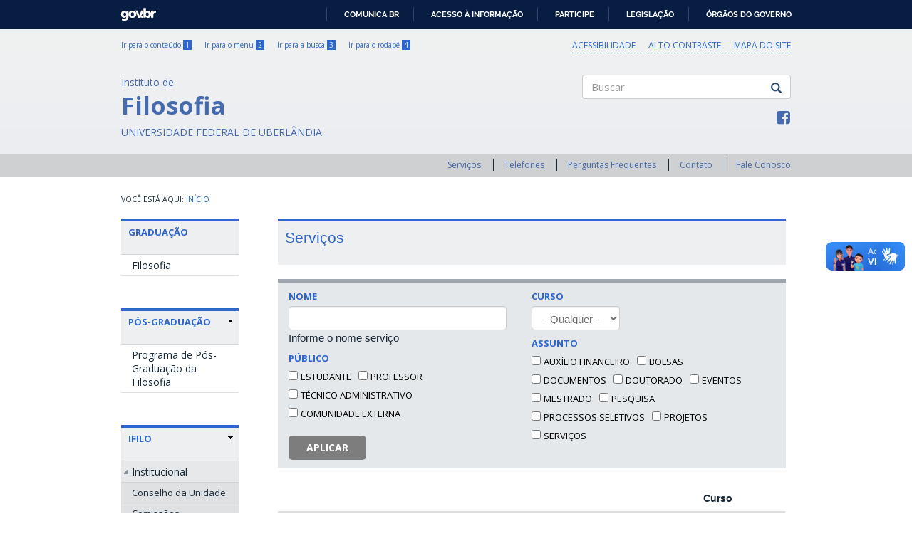

--- FILE ---
content_type: text/html; charset=utf-8
request_url: https://ifilo.ufu.br/servicos
body_size: 9537
content:
<!DOCTYPE html PUBLIC "-//W3C//DTD XHTML+RDFa 1.0//EN"
  "http://www.w3.org/MarkUp/DTD/xhtml-rdfa-1.dtd">
<html lang="pt-br" dir="ltr" prefix="content: http://purl.org/rss/1.0/modules/content/ dc: http://purl.org/dc/terms/ foaf: http://xmlns.com/foaf/0.1/ rdfs: http://www.w3.org/2000/01/rdf-schema# sioc: http://rdfs.org/sioc/ns# sioct: http://rdfs.org/sioc/types# skos: http://www.w3.org/2004/02/skos/core# xsd: http://www.w3.org/2001/XMLSchema#">
<head profile="http://www.w3.org/1999/xhtml/vocab">
  <meta charset="utf-8">
  <meta name="viewport" content="width=device-width, initial-scale=1.0">
  <meta http-equiv="Content-Type" content="text/html; charset=utf-8" />
<link rel="shortcut icon" href="https://ifilo.ufu.br/sites/all/themes/govbr_theme/favicon.ico" type="image/vnd.microsoft.icon" />
<meta name="generator" content="Drupal 7 (https://www.drupal.org)" />
<link rel="canonical" href="https://ifilo.ufu.br/servicos" />
<link rel="shortlink" href="https://ifilo.ufu.br/servicos" />
<meta property="og:site_name" content="IFILO" />
<meta property="og:type" content="article" />
<meta property="og:url" content="https://ifilo.ufu.br/servicos" />
<meta property="og:title" content="Serviços" />
<meta name="twitter:card" content="summary" />
<meta name="twitter:url" content="https://ifilo.ufu.br/servicos" />
<meta name="twitter:title" content="Serviços" />
<meta itemprop="name" content="Serviços" />
  <title>Serviços | IFILO</title>
  <style>
@import url("https://ifilo.ufu.br/modules/system/system.base.css?t8ympq");
</style>
<style>
@import url("https://ifilo.ufu.br/sites/all/modules/contrib/ckeditor_tabber/ckeditor_tabber.css?t8ympq");
@import url("https://ifilo.ufu.br/sites/all/modules/contrib/collapsiblock/collapsiblock.css?t8ympq");
@import url("https://ifilo.ufu.br/sites/all/modules/contrib/date/date_api/date.css?t8ympq");
@import url("https://ifilo.ufu.br/sites/all/modules/contrib/date/date_popup/themes/datepicker.1.7.css?t8ympq");
@import url("https://ifilo.ufu.br/sites/all/modules/contrib/date/date_repeat_field/date_repeat_field.css?t8ympq");
@import url("https://ifilo.ufu.br/modules/field/theme/field.css?t8ympq");
@import url("https://ifilo.ufu.br/modules/node/node.css?t8ympq");
@import url("https://ifilo.ufu.br/sites/all/modules/contrib/toc_filter/toc_filter.css?t8ympq");
@import url("https://ifilo.ufu.br/sites/all/modules/contrib/toc_node/css/toc_node.css?t8ympq");
@import url("https://ifilo.ufu.br/sites/all/modules/contrib/extlink/css/extlink.css?t8ympq");
@import url("https://ifilo.ufu.br/sites/all/modules/contrib/views/css/views.css?t8ympq");
@import url("https://ifilo.ufu.br/sites/all/modules/contrib/ckeditor/css/ckeditor.css?t8ympq");
@import url("https://ifilo.ufu.br/sites/all/modules/contrib/entity_embed/css/entity_embed.css?t8ympq");
</style>
<style>
@import url("https://ifilo.ufu.br/sites/all/modules/contrib/colorbox/styles/default/colorbox_style.css?t8ympq");
@import url("https://ifilo.ufu.br/sites/all/modules/contrib/ctools/css/ctools.css?t8ympq");
@import url("https://ifilo.ufu.br/sites/all/modules/contrib/vefl/css/vefl-layouts.css?t8ympq");
@import url("https://ifilo.ufu.br/sites/all/modules/contrib/responsive_menus/styles/responsive_menus_simple/css/responsive_menus_simple.css?t8ympq");
@import url("https://ifilo.ufu.br/sites/all/themes/govbr_theme/css/color_scheme/white/styles.css?t8ympq");
@import url("https://ifilo.ufu.br/sites/all/libraries/fontawesome/css/font-awesome.css?t8ympq");
</style>
<link type="text/css" rel="stylesheet" href="//bulma.dr.ufu.br/fontufu/fontufu.css" media="all" />
<style>
@import url("https://ifilo.ufu.br/sites/all/themes/govbr_theme/css/style.css?t8ympq");
@import url("https://ifilo.ufu.br/sites/all/themes/govbr_theme/css/cti_custom.css?t8ympq");
@import url("https://ifilo.ufu.br/sites/all/themes/govbr_theme/css/cti_custom_ckeditor.css?t8ympq");
@import url("https://ifilo.ufu.br/sites/all/themes/govbr_theme/css/cti_verificar.css?t8ympq");
@import url("https://ifilo.ufu.br/sites/ifilo.ufu.br/files//less/cti_custom_menu_idg.bEd_iH6fZiem2hzhemaJjhsa1ngHQfPSBT59wW6JJjQ.css?t8ympq");
@import url("https://ifilo.ufu.br/sites/ifilo.ufu.br/files//less/cti_custom_botoes.8m-7QkLYD6VyJXKs26EJz_LRP8fgk9UCK4LFVzM5zuw.css?t8ympq");
</style>
  <!-- HTML5 element support for IE6-8 -->
  <!--[if lt IE 9]>
    <script src="//html5shiv.googlecode.com/svn/trunk/html5.js"></script>
  <![endif]-->
  <script src="https://ifilo.ufu.br/sites/ifilo.ufu.br/files//js/js_s5koNMBdK4BqfHyHNPWCXIL2zD0jFcPyejDZsryApj0.js"></script>
<script src="https://ifilo.ufu.br/sites/ifilo.ufu.br/files//js/js_FPiM-gZfNmJV4Wfb1x71V1b9iuwlPhwaGTOPgGUg5wo.js"></script>
<script src="https://ifilo.ufu.br/sites/ifilo.ufu.br/files//js/js_oDTYZ2BDPsp3CfdgOcheo7xyMB_W9iy_dXi2KQcI488.js"></script>
<script src="https://ifilo.ufu.br/sites/ifilo.ufu.br/files//js/js_-uQ7h9PsjLREEY-9f9hp7hZ9os91FuKpH9XMPX7qgj8.js"></script>
<script src="https://www.googletagmanager.com/gtag/js?id=UA-143629468-1"></script>
<script>window.dataLayer = window.dataLayer || [];function gtag(){dataLayer.push(arguments)};gtag("js", new Date());gtag("set", "developer_id.dMDhkMT", true);gtag("config", "UA-143629468-1", {"groups":"default","anonymize_ip":true});gtag("config", "G-0R2B4KSZLW", {"groups":"default","anonymize_ip":true});</script>
<script src="https://ifilo.ufu.br/sites/ifilo.ufu.br/files//js/js_-ypx-3WrIkxuZ4mnLMw9_bMbpIrTtwzFXSVQxq-plaw.js"></script>
<script src="https://ifilo.ufu.br/sites/ifilo.ufu.br/files//js/js_h-5-dV-md39oe0xtO0DDI7FI1-laf5p60LrfYpZoO-8.js"></script>
<script src="https://ifilo.ufu.br/sites/ifilo.ufu.br/files//js/js_5pJW4yfWseMttdpkEa-UN1BvAYqefcqhBP2vGBZv4Fs.js"></script>
<script src="https://ifilo.ufu.br/sites/ifilo.ufu.br/files//js_injector/js_injector_15.js?t8ympq"></script>
<script>jQuery.extend(Drupal.settings, {"basePath":"\/","pathPrefix":"","setHasJsCookie":0,"ajaxPageState":{"theme":"govbr_theme","theme_token":"XCNLuiQDCWSufTd0OySfzsA9rGg8j1RUaMk9GieJd2M","jquery_version":"1.10","js":{"\/\/barras.ufu.br\/barra_2.0.js":1,"sites\/all\/themes\/bootstrap\/js\/bootstrap.js":1,"sites\/ifilo.ufu.br\/files\/\/js_injector\/js_injector_9.js":1,"sites\/ifilo.ufu.br\/files\/\/js_injector\/js_injector_10.js":1,"sites\/all\/modules\/contrib\/jquery_update\/replace\/jquery\/1.10\/jquery.min.js":1,"misc\/jquery-extend-3.4.0.js":1,"misc\/jquery-html-prefilter-3.5.0-backport.js":1,"misc\/jquery.once.js":1,"misc\/drupal.js":1,"sites\/all\/modules\/contrib\/jquery_update\/replace\/ui\/external\/jquery.cookie.js":1,"sites\/all\/modules\/contrib\/jquery_update\/replace\/misc\/jquery.form.min.js":1,"sites\/all\/modules\/contrib\/dialog\/misc\/ajax.js":1,"sites\/all\/modules\/contrib\/dialog\/misc\/ajax.dialog.js":1,"sites\/all\/modules\/contrib\/jquery_update\/js\/jquery_update.js":1,"sites\/all\/modules\/contrib\/bef_bootstrap_fix\/includes\/bef_bootstrap_fix.js":1,"sites\/all\/modules\/contrib\/ckeditor_tabber\/semantic-tabs.js":1,"sites\/all\/modules\/contrib\/collapsiblock\/collapsiblock.js":1,"sites\/all\/modules\/contrib\/ctools\/js\/jump-menu.js":1,"sites\/all\/modules\/contrib\/toc_filter\/toc_filter.js":1,"public:\/\/languages\/pt-br_CaDVuwf1lrg8OOMx7s-x0hqvy44uOYxI9EMRK6biqtw.js":1,"sites\/all\/libraries\/colorbox\/jquery.colorbox-min.js":1,"sites\/all\/modules\/contrib\/colorbox\/js\/colorbox.js":1,"sites\/all\/modules\/contrib\/colorbox\/styles\/default\/colorbox_style.js":1,"sites\/all\/modules\/contrib\/better_exposed_filters\/better_exposed_filters.js":1,"sites\/all\/modules\/contrib\/views\/js\/base.js":1,"sites\/all\/themes\/bootstrap\/js\/misc\/_progress.js":1,"sites\/all\/modules\/contrib\/views\/js\/ajax_view.js":1,"sites\/all\/modules\/contrib\/responsive_menus\/styles\/responsive_menus_simple\/js\/responsive_menus_simple.js":1,"sites\/all\/modules\/contrib\/google_analytics\/googleanalytics.js":1,"https:\/\/www.googletagmanager.com\/gtag\/js?id=UA-143629468-1":1,"0":1,"sites\/all\/modules\/custom\/ufu_portalua\/ufu_portalua_script.js":1,"sites\/all\/modules\/contrib\/extlink\/js\/extlink.js":1,"sites\/all\/themes\/govbr_theme\/js\/highcontrast.js":1,"sites\/all\/themes\/govbr_theme\/js\/mobile.js":1,"sites\/all\/themes\/govbr_theme\/bootstrap\/js\/affix.js":1,"sites\/all\/themes\/govbr_theme\/bootstrap\/js\/alert.js":1,"sites\/all\/themes\/govbr_theme\/bootstrap\/js\/button.js":1,"sites\/all\/themes\/govbr_theme\/bootstrap\/js\/carousel.js":1,"sites\/all\/themes\/govbr_theme\/bootstrap\/js\/collapse.js":1,"sites\/all\/themes\/govbr_theme\/bootstrap\/js\/dropdown.js":1,"sites\/all\/themes\/govbr_theme\/bootstrap\/js\/modal.js":1,"sites\/all\/themes\/govbr_theme\/bootstrap\/js\/tooltip.js":1,"sites\/all\/themes\/govbr_theme\/bootstrap\/js\/popover.js":1,"sites\/all\/themes\/govbr_theme\/bootstrap\/js\/scrollspy.js":1,"sites\/all\/themes\/govbr_theme\/bootstrap\/js\/tab.js":1,"sites\/all\/themes\/govbr_theme\/bootstrap\/js\/transition.js":1,"sites\/all\/themes\/bootstrap\/js\/modules\/views\/js\/ajax_view.js":1,"sites\/ifilo.ufu.br\/files\/\/js_injector\/js_injector_15.js":1},"css":{"modules\/system\/system.base.css":1,"sites\/all\/modules\/contrib\/ckeditor_tabber\/ckeditor_tabber.css":1,"sites\/all\/modules\/contrib\/collapsiblock\/collapsiblock.css":1,"sites\/all\/modules\/contrib\/date\/date_api\/date.css":1,"sites\/all\/modules\/contrib\/date\/date_popup\/themes\/datepicker.1.7.css":1,"sites\/all\/modules\/contrib\/date\/date_repeat_field\/date_repeat_field.css":1,"modules\/field\/theme\/field.css":1,"modules\/node\/node.css":1,"sites\/all\/modules\/contrib\/toc_filter\/toc_filter.css":1,"sites\/all\/modules\/contrib\/toc_node\/css\/toc_node.css":1,"sites\/all\/modules\/contrib\/extlink\/css\/extlink.css":1,"sites\/all\/modules\/contrib\/views\/css\/views.css":1,"sites\/all\/modules\/contrib\/ckeditor\/css\/ckeditor.css":1,"sites\/all\/modules\/contrib\/entity_embed\/css\/entity_embed.css":1,"sites\/all\/modules\/contrib\/colorbox\/styles\/default\/colorbox_style.css":1,"sites\/all\/modules\/contrib\/ctools\/css\/ctools.css":1,"sites\/all\/modules\/contrib\/vefl\/css\/vefl-layouts.css":1,"sites\/all\/modules\/contrib\/responsive_menus\/styles\/responsive_menus_simple\/css\/responsive_menus_simple.css":1,"sites\/all\/themes\/govbr_theme\/css\/color_scheme\/white\/styles.css":1,"sites\/all\/libraries\/fontawesome\/css\/font-awesome.css":1,"\/\/bulma.dr.ufu.br\/fontufu\/fontufu.css":1,"sites\/all\/themes\/govbr_theme\/css\/style.css":1,"sites\/all\/themes\/govbr_theme\/css\/cti_custom.css":1,"sites\/all\/themes\/govbr_theme\/css\/cti_custom_ckeditor.css":1,"sites\/all\/themes\/govbr_theme\/css\/cti_verificar.css":1,"sites\/all\/themes\/govbr_theme\/css\/cti_custom_menu_idg.css.less":1,"sites\/all\/themes\/govbr_theme\/css\/cti_custom_botoes.less":1}},"collapsiblock":{"blocks":{"block-menu-block-1":"2","block-menu-block-add":"1","block-menu-block-6":"1","block-block-1":"1","block-menu-block-10":"1","block-menu-block-8":"1","block-menu-block-3":"1","block-accordion-menu-1":"1","block-accordion-menu-2":"1","block-menu-block-11":"1","block-menu-block-5":"2","block-menu-block-9":"1","block-menu-block-7":"1","block-menu-block-12":"1","block-multiblock-1":"1","block-views-acontece-block":"1","block-block-2":"1","block-multiblock-5":"1","block-views-destaque-block":"1","block-block-5":"1","block-views-eventos-get-xml--block-1":"1","block-block-6":"1","block-views-acontece-block-1":"1","block-menu-block-4":"2","block-views-unidade-organizacional-block-1":"1","block-multiblock-6":"1","block-block-7":"1","block-views-destaque-block-1":"1","block-views-pessoas-block-1":"1","block-workbench-block":"1","block-easy-breadcrumb-easy-breadcrumb":"1","block-table-of-contents-toc-ea76czy0-vxssniqnudjbwhq5u-k":"1","block-block-8":"1","block-block-9":"1","block-languageinterface-0":"1","block-locale-language":"1","block-block-10":"1","block-block-11":"1","block-block-13":"1","block-menu-block-14":"1","block-fullcalendar-legend-fullcalendar-legend":"1","block-block-14":"1","block-block-15":"1","block-views-editais-block-1":"1","block-block-16":"1","block-views-acontece-block-2":"1","block-views-eventos-get-xml-block-1":"1","block-block-17":"1"},"default_state":1,"slide_type":1,"slide_speed":200,"block_title":"h2.block-title","block":"nav[role=navigation] section.block","block_content":"div.content"},"colorbox":{"opacity":"0.85","current":"{current} de {total}","previous":"\u00ab Anterior","next":"Pr\u00f3ximo \u00bb","close":"Fechar","maxWidth":"98%","maxHeight":"98%","fixed":true,"mobiledetect":true,"mobiledevicewidth":"480px","file_public_path":"\/sites\/ifilo.ufu.br\/files\/","specificPagesDefaultValue":"admin*\nimagebrowser*\nimg_assist*\nimce*\nnode\/add\/*\nnode\/*\/edit\nprint\/*\nprintpdf\/*\nsystem\/ajax\nsystem\/ajax\/*"},"toc_filter_smooth_scroll_duration":"","better_exposed_filters":{"datepicker":false,"slider":false,"settings":[],"autosubmit":false,"views":{"servicos":{"displays":{"page_1":{"filters":{"title":{"required":false},"tid":{"required":false},"field_publico_alvo_tid_1":{"required":false},"field_assunto_tid":{"required":false}}}}}}},"urlIsAjaxTrusted":{"\/servicos":true,"\/views\/ajax":true,"\/search\/content":true},"views":{"ajax_path":"\/views\/ajax","ajaxViews":{"views_dom_id:93d7caab4d7a18e6653287bc07f25385":{"view_name":"servicos","view_display_id":"page_1","view_args":"","view_path":"servicos","view_base_path":"servicos","view_dom_id":"93d7caab4d7a18e6653287bc07f25385","pager_element":0}}},"responsive_menus":[{"toggler_text":"\u2630 Menu","selectors":["#main-menu"],"media_size":"768","media_unit":"px","absolute":"1","remove_attributes":"1","responsive_menus_style":"responsive_menus_simple"}],"ckeditor_tabber":{"elements":"dl.ckeditor-tabber"},"googleanalytics":{"account":["UA-143629468-1","G-0R2B4KSZLW"],"trackOutbound":1,"trackMailto":1,"trackDownload":1,"trackDownloadExtensions":"7z|aac|arc|arj|asf|asx|avi|bin|csv|doc(x|m)?|dot(x|m)?|exe|flv|gif|gz|gzip|hqx|jar|jpe?g|js|mp(2|3|4|e?g)|mov(ie)?|msi|msp|pdf|phps|png|ppt(x|m)?|pot(x|m)?|pps(x|m)?|ppam|sld(x|m)?|thmx|qtm?|ra(m|r)?|sea|sit|tar|tgz|torrent|txt|wav|wma|wmv|wpd|xls(x|m|b)?|xlt(x|m)|xlam|xml|z|zip","trackColorbox":1},"currentPath":"servicos","currentPathIsAdmin":false,"extlink":{"extTarget":"_blank","extClass":0,"extLabel":"(link is external)","extImgClass":0,"extIconPlacement":"append","extSubdomains":0,"extExclude":"","extInclude":"^.+\\.(([pP][dD][fF]))$","extCssExclude":"","extCssExplicit":"","extAlert":0,"extAlertText":"This link will take you to an external web site.","mailtoClass":0,"mailtoLabel":"(link sends e-mail)","extUseFontAwesome":false},"bootstrap":{"anchorsFix":"0","anchorsSmoothScrolling":"0","formHasError":1,"popoverEnabled":0,"popoverOptions":{"animation":1,"html":0,"placement":"right","selector":"","trigger":"click","triggerAutoclose":1,"title":"","content":"","delay":0,"container":"body"},"tooltipEnabled":1,"tooltipOptions":{"animation":1,"html":0,"placement":"auto left","selector":"","trigger":"hover focus","delay":0,"container":"body"}}});</script>
  <link rel="stylesheet" href="https://cdn.rawgit.com/jpswalsh/academicons/master/css/academicons.min.css">
</head>
<body class="html not-front not-logged-in one-sidebar sidebar-first page-servicos i18n-pt-br" >
  <!-- Barra Brasil -->
  <div id="barra-brasil" style="background:#7F7F7F; height: 20px; padding:0 0 0 10px;display:block;" class="no-contrast">
    <ul id="menu-barra-temp" style="list-style:none;">
      <li style="display:inline; float:left;padding-right:10px; margin-right:10px; border-right:1px solid #EDEDED"><a href="http://brasil.gov.br" style="font-family:sans,sans-serif; text-decoration:none; color:white;">Portal do Governo Brasileiro</a></li>
      <li><a style="font-family:sans,sans-serif; text-decoration:none; color:white;" href="http://epwg.governoeletronico.gov.br/barra/atualize.html">Atualize sua Barra de Governo</a></li>
    </ul>
  </div>

    <header id="header" role="header">
  <div class="container">
    <div class="header-top">
      <div class="row">
        <div class="col-sm-6">
		  <ul class="shortcuts"><li id="link-content"><a href="/servicos#main-content" accesskey="1" class="active">Ir para o conteúdo <span>1</span></a></li>
<li id="link-menu"><a href="/servicos#sidebar-first-menu" accesskey="2" class="active">Ir para o menu <span>2</span></a></li>
<li id="link-search"><a href="/servicos#edit-keys" accesskey="3" class="active">Ir para a busca <span>3</span></a></li>
<li id="link-footer"><a href="/servicos#footer" accesskey="4" class="active">Ir para o rodapé <span>4</span></a></li>
</ul>        </div>
        <div class="col-sm-6">
						<ul class="accessibility">
								<li>
				  <a href="/acessibilidade">Acessibilidade</a>				</li>
								<li>
				  <a href="javascript:void(0)" id="contrast">Alto contraste</a>
				</li>
								<li>
				  <a href="/mapadosite">Mapa do site</a>				</li>
							</ul>
        </div>
      </div>
    </div>
    <div class="header-main">
      <div class="row">
        <div class="col-sm-8 info">
          <div class="site-info">
                        <a href="/">
              <span class="designation">Instituto de</span>
              <h1 class="site-name">Filosofia</h1>
              <span class="subordination">Universidade Federal de Uberlândia</span>
            </a>
          </div>
        </div>
        <div class="col-sm-4">
                    <div class="search">
            <form class="search-form clearfix" action="/search/content" method="post" id="search-form" accept-charset="UTF-8"><div><div class="form-wrapper form-group" id="edit-basic"><div class="input-group"><input placeholder="Buscar" class="form-control form-text" type="text" id="edit-keys" name="keys" value="" size="40" maxlength="255" /><span class="input-group-btn"><button type="submit" class="btn btn-default"><span class="icon glyphicon glyphicon-search" aria-hidden="true"></span></button></span></div><button class="element-invisible btn btn-primary form-submit" type="submit" id="edit-submit" name="op" value="Buscar">Buscar</button>
</div><input type="hidden" name="form_build_id" value="form-gcj3pInYLYuF_44eSofOm09gYfZSXJ4rDQ8XfTozTjE" />
<input type="hidden" name="form_id" value="search_form" />
</div></form>          </div>
          
                    <div class="social">
            <ul class="menu list-inline"><li class="leaf"><a href="https://www.facebook.com/filosofiaufu/ " target="_blank"><i class="fa fa-facebook-square fa-fw"></i></a></li>
</ul>          </div>
                  </div>
      </div>
    </div>
  </div>
</header>
<div id="navbar">
  <div class="container">
    <!-- .btn-navbar is used as the toggle for collapsed navbar content -->

          <div>
        <nav role="navigation">
          <ul class="menu secondary"><li class="first leaf active-trail active"><a href="/servicos" class="active-trail active">Serviços</a></li>
<li class="leaf"><a href="/telefones">Telefones</a></li>
<li class="leaf"><a href="/perguntas-frequentes">Perguntas Frequentes</a></li>
<li class="leaf"><a href="/contato">Contato</a></li>
<li class="last leaf"><a href="/contact">Fale Conosco</a></li>
</ul>        </nav>
      </div>
      </div>
</div>


<div id="main" class="main-container container">

  <header role="banner" id="page-header">
          <div class="region region-header">
    <section id="block-easy-breadcrumb-easy-breadcrumb" class="block block-easy-breadcrumb block-no-title clearfix">

        <div class="content">
      <div itemscope class="easy-breadcrumb" itemtype="http://data-vocabulary.org/Breadcrumb">
          <span itemprop="title"><a href="/" class="easy-breadcrumb_segment easy-breadcrumb_segment-front">Início</a></span>            </div>
  </div>
</section> <!-- /.block -->
  </div>
  </header> <!-- /#page-header -->

  <div class="row">

          <aside class="col-sm-3" role="complementary" id="sidebar-first-menu">
    <button type="button" class="navbar-toggle" data-toggle="collapse" data-target=".navbar-collapse">
    <h4>Menu</h3>
    <div>
      <span class="sr-only">Toggle navigation</span>
      <span class="icon-bar"></span>
      <span class="icon-bar"></span>
      <span class="icon-bar"></span>
    </div>
    </button>
      <div class="navbar-collapse collapse">
        <nav role="navigation">
            <div class="region region-sidebar-first">
    <section id="block-block-1" class="block block-block logotipo hidden block-no-title clearfix">

        <div class="content">
     <div><img alt="Logotipo do IFILO" class="media-element file-default img-responsive" data-delta="1" data-fid="356" data-media-element="1" height="165" src="/sites/ifilo.ufu.br/files//imce/logo-ifilo.jpg" title="Logotipo da Unidade" typeof="Image" width="165" /></div>  </div>
</section> <!-- /.block -->
<section id="block-menu-block-3" class="block block-menu-block clearfix">

        <h2 class="block-title">Graduação</h2>
      <div class="content">
    <div class="menu-block-wrapper menu-block-3 menu-name-main-menu parent-mlid-15629 menu-level-1">
  <ul class="menu nav"><li class="first last leaf has-children menu-mlid-33277"><a href="/graduacao/filosofia">Filosofia</a></li>
</ul></div>
  </div>
</section> <!-- /.block -->
<section id="block-menu-block-4" class="block block-menu-block clearfix">

        <h2 class="block-title">Pós-graduação</h2>
      <div class="content">
    <div class="menu-block-wrapper menu-block-4 menu-name-main-menu parent-mlid-2933 menu-level-1">
  <ul class="menu nav"><li class="first last leaf menu-mlid-2935"><a href="http://www.posfil.ifilo.ufu.br/" target="_blank">Programa de Pós-Graduação da Filosofia</a></li>
</ul></div>
  </div>
</section> <!-- /.block -->
<section id="block-menu-block-1" class="block block-menu-block clearfix">

        <h2 class="block-title">IFILO</h2>
      <div class="content">
    <div class="menu-block-wrapper menu-block-1 menu-name-main-menu parent-mlid-241 menu-level-1">
  <ul class="menu nav"><li class="first expanded menu-mlid-2888 dropdown"><a href="/unidades/unidade-academica/instituto-de-filosofia">Institucional</a><ul class="dropdown-menu"><li class="first leaf menu-mlid-63754"><a href="/unidades/conselho/conselho-do-instituto-de-filosofia">Conselho da Unidade</a></li>
<li class="last leaf menu-mlid-21612"><a href="/ifilo/institucional/comissoes">Comissões</a></li>
</ul></li>
<li class="expanded menu-mlid-33975 dropdown"><a class="nolink" tabindex="0">Equipe</a><ul class="dropdown-menu"><li class="first expanded menu-mlid-33976 dropdown"><a href="/ifilo/equipe/corpo-docente">Corpo Docente</a><ul class="dropdown-menu"><li class="first last leaf menu-mlid-67851"><a href="/ifilo/equipe/corpo-docente/plano-de-trabalho-docente">Plano de Trabalho Docente</a></li>
</ul></li>
<li class="last leaf menu-mlid-33977"><a href="/ifilo/equipe/tecnicos">Técnicos</a></li>
</ul></li>
<li class="leaf menu-mlid-21614"><a href="/legislacoes">Legislação</a></li>
<li class="last leaf active-trail active menu-mlid-21618 active"><a href="/servicos" class="active-trail active">Serviços </a></li>
</ul></div>
  </div>
</section> <!-- /.block -->
<section id="block-menu-block-5" class="block block-menu-block clearfix">

        <h2 class="block-title">Mais IFILO</h2>
      <div class="content">
    <div class="menu-block-wrapper menu-block-5 menu-name-main-menu parent-mlid-2937 menu-level-1">
  <ul class="menu nav"><li class="first leaf menu-mlid-21620"><a href="/mais-ifilo/cultura">Cultura</a></li>
<li class="collapsed menu-mlid-72135"><a href="/mais-ifilo/extensao">Extensão</a></li>
<li class="leaf menu-mlid-21617"><a href="/mais-ifilo/centros">Centros</a></li>
<li class="leaf menu-mlid-33295"><a href="/mais-ifilo/grupos">Grupos</a></li>
<li class="leaf menu-mlid-33296"><a href="/mais-ifilo/laboratorios">Laboratórios</a></li>
<li class="last leaf menu-mlid-68936"><a href="/mais-ifilo/nucleos">Núcleos</a></li>
</ul></div>
  </div>
</section> <!-- /.block -->
<section id="block-menu-block-15" class="block block-menu-block clearfix">

        <h2 class="block-title">Publicações</h2>
      <div class="content">
    <div class="menu-block-wrapper menu-block-15 menu-name-main-menu parent-mlid-69025 menu-level-1">
  <ul class="menu nav"><li class="first leaf menu-mlid-69026"><a href="http://repositorio.ufu.br/handle/123456789/5165" target="_blank">Repositório Institucional</a></li>
<li class="leaf menu-mlid-71321"><a href="http://www.seer.ufu.br/index.php/EducacaoFilosofia">Educação e Filosofia</a></li>
<li class="last leaf menu-mlid-71322"><a href="http://www.seer.ufu.br/index.php/primordium">Primordium - Revista de Filosofia e Estudos</a></li>
</ul></div>
  </div>
</section> <!-- /.block -->
<section id="block-menu-block-6" class="block block-menu-block central-conteudo clearfix">

        <h2 class="block-title"><a href="/central-de-conteudos">Central de conteúdos</a></h2>
      <div class="content">
    <div class="menu-block-wrapper menu-block-6 menu-name-main-menu parent-mlid-2944 menu-level-1">
  <ul class="menu nav"><li class="first leaf menu-mlid-54487"><a href="/central-de-conteudos/clipping" class="font-govbr font-govbr-square fa fa-newspaper-o">Clipping</a></li>
<li class="leaf menu-mlid-20763"><a href="/central-de-conteudos/documentos" class="font-govbr font-govbr-square fa fa-file-text-o">Documentos</a></li>
<li class="leaf menu-mlid-2945"><a href="/central-de-conteudos/imagens" class="font-govbr font-govbr-square fa fa-file-image-o">Imagens</a></li>
<li class="leaf menu-mlid-36802"><a href="/central-de-conteudos/links" class="font-govbr font-govbr-square fa fa-external-link">Links</a></li>
<li class="leaf menu-mlid-2948"><a href="/central-de-conteudos/sistemas" class="font-govbr font-govbr-square fa fa-laptop">Sistemas</a></li>
<li class="last leaf menu-mlid-2947"><a href="/central-de-conteudos/videos" class="font-govbr font-govbr-square fa fa-laptop">Vídeos</a></li>
</ul></div>
  </div>
</section> <!-- /.block -->
  </div>
        </nav>
      </div>
      </aside>  <!-- /#sidebar-first -->
    
    <section class="col-sm-9">
      <a id="main-content"></a>
                    <h1 class="page-header">Serviços</h1>
                                                          <div class="region region-content">
    <section id="block-system-main" class="block block-system block-no-title clearfix">

        <div class="content">
    <div class="view view-servicos view-id-servicos view-display-id-page_1 view-dom-id-93d7caab4d7a18e6653287bc07f25385">
            <div class="view-header">
      <style>
<!--/*--><![CDATA[/* ><!--*/
h1.page-header { display:none; }
/*--><!]]>*/
</style><div class="identidade-conteudo" style="padding-bottom:25px;">
<p>Serviços</p>
</div>
<style>
.bef-checkboxes label{
   color: #000;
   font-weight: normal;
}
.views-exposed-form .form-item, .views-exposed-form .form-submit {
    float: left;
    padding: 0 10px 0 0;
}
</style>    </div>
  
      <div class="view-filters">
      <form action="/servicos" method="get" id="views-exposed-form-servicos-page-1" accept-charset="UTF-8"><div>  <div class="views-exposed-form vefl-layout vefl-twocol">
    <div class="views-exposed-widgets clearfix">
              <div class="vefl-region vefl-region-left">
                      
<div id="edit-title-wrapper" class="views-exposed-widget views-widget-edit-title">
      <label for="edit-title">
      Nome    </label>
    
  <div class="views-widget">    <div class="form-item form-item-title form-type-textfield form-group"><input class="form-control form-text" type="text" id="edit-title" name="title" value="" size="30" maxlength="128" /></div>  </div>
      <div class="description">
      Informe o nome serviço    </div>
  </div>
                      
<div id="edit-field-publico-alvo-tid-1-wrapper" class="views-exposed-widget views-widget-edit-field-publico-alvo-tid-1">
      <label for="edit-field-publico-alvo-tid-1">
      Público    </label>
    
  <div class="views-widget">    <div class="form-item form-item-field-publico-alvo-tid-1 form-type-select form-group"><div class="form-control form-checkboxes bef-select-as-checkboxes"><div class="bef-checkboxes"><div class="form-item form-item-edit-field-publico-alvo-tid-1-113 form-type-bef-checkbox form-group"><input type="checkbox" name="field_publico_alvo_tid_1[]" id="edit-field-publico-alvo-tid-1-113" value="113"  class="form-control" /> <label class='option' for='edit-field-publico-alvo-tid-1-113'>Estudante</label></div><div class="form-item form-item-edit-field-publico-alvo-tid-1-114 form-type-bef-checkbox form-group"><input type="checkbox" name="field_publico_alvo_tid_1[]" id="edit-field-publico-alvo-tid-1-114" value="114"  class="form-control" /> <label class='option' for='edit-field-publico-alvo-tid-1-114'>Professor</label></div><div class="form-item form-item-edit-field-publico-alvo-tid-1-115 form-type-bef-checkbox form-group"><input type="checkbox" name="field_publico_alvo_tid_1[]" id="edit-field-publico-alvo-tid-1-115" value="115"  class="form-control" /> <label class='option' for='edit-field-publico-alvo-tid-1-115'>Técnico administrativo</label></div><div class="form-item form-item-edit-field-publico-alvo-tid-1-112 form-type-bef-checkbox form-group"><input type="checkbox" name="field_publico_alvo_tid_1[]" id="edit-field-publico-alvo-tid-1-112" value="112"  class="form-control" /> <label class='option' for='edit-field-publico-alvo-tid-1-112'>Comunidade externa</label></div></div></div></div>  </div>
  </div>
                      
<div id="button-wrapper" class="views-exposed-widget views-widget-button views-submit-button">
    
      <button type="submit" id="edit-submit-servicos" name="" value="Aplicar" class="btn btn-info form-submit">Aplicar</button>
  
  </div>
                  </div>
              <div class="vefl-region vefl-region-right">
                      
<div id="edit-tid-wrapper" class="views-exposed-widget views-widget-edit-tid">
      <label for="edit-tid">
      Curso    </label>
    
  <div class="views-widget">    <div class="form-item form-item-tid form-type-select form-group"><select class="form-control form-select" id="edit-tid" name="tid"><option value="All" selected="selected">- Qualquer -</option><option value="19">Graduação</option><option value="8">-Filosofia</option></select></div>  </div>
  </div>
                      
<div id="edit-field-assunto-tid-wrapper" class="views-exposed-widget views-widget-edit-field-assunto-tid">
      <label for="edit-field-assunto-tid">
      Assunto    </label>
    
  <div class="views-widget">    <div class="form-item form-item-field-assunto-tid form-type-select form-group"><div class="form-control form-checkboxes bef-select-as-checkboxes"><div class="bef-checkboxes"><div class="form-item form-item-edit-field-assunto-tid-125 form-type-bef-checkbox form-group"><input type="checkbox" name="field_assunto_tid[]" id="edit-field-assunto-tid-125" value="125"  class="form-control" /> <label class='option' for='edit-field-assunto-tid-125'>Auxílio financeiro</label></div><div class="form-item form-item-edit-field-assunto-tid-121 form-type-bef-checkbox form-group"><input type="checkbox" name="field_assunto_tid[]" id="edit-field-assunto-tid-121" value="121"  class="form-control" /> <label class='option' for='edit-field-assunto-tid-121'>Bolsas</label></div><div class="form-item form-item-edit-field-assunto-tid-122 form-type-bef-checkbox form-group"><input type="checkbox" name="field_assunto_tid[]" id="edit-field-assunto-tid-122" value="122"  class="form-control" /> <label class='option' for='edit-field-assunto-tid-122'>Documentos</label></div><div class="form-item form-item-edit-field-assunto-tid-124 form-type-bef-checkbox form-group"><input type="checkbox" name="field_assunto_tid[]" id="edit-field-assunto-tid-124" value="124"  class="form-control" /> <label class='option' for='edit-field-assunto-tid-124'>Doutorado</label></div><div class="form-item form-item-edit-field-assunto-tid-123 form-type-bef-checkbox form-group"><input type="checkbox" name="field_assunto_tid[]" id="edit-field-assunto-tid-123" value="123"  class="form-control" /> <label class='option' for='edit-field-assunto-tid-123'>Eventos</label></div><div class="form-item form-item-edit-field-assunto-tid-120 form-type-bef-checkbox form-group"><input type="checkbox" name="field_assunto_tid[]" id="edit-field-assunto-tid-120" value="120"  class="form-control" /> <label class='option' for='edit-field-assunto-tid-120'>Mestrado</label></div><div class="form-item form-item-edit-field-assunto-tid-119 form-type-bef-checkbox form-group"><input type="checkbox" name="field_assunto_tid[]" id="edit-field-assunto-tid-119" value="119"  class="form-control" /> <label class='option' for='edit-field-assunto-tid-119'>Pesquisa</label></div><div class="form-item form-item-edit-field-assunto-tid-117 form-type-bef-checkbox form-group"><input type="checkbox" name="field_assunto_tid[]" id="edit-field-assunto-tid-117" value="117"  class="form-control" /> <label class='option' for='edit-field-assunto-tid-117'>Processos seletivos</label></div><div class="form-item form-item-edit-field-assunto-tid-116 form-type-bef-checkbox form-group"><input type="checkbox" name="field_assunto_tid[]" id="edit-field-assunto-tid-116" value="116"  class="form-control" /> <label class='option' for='edit-field-assunto-tid-116'>Projetos</label></div><div class="form-item form-item-edit-field-assunto-tid-118 form-type-bef-checkbox form-group"><input type="checkbox" name="field_assunto_tid[]" id="edit-field-assunto-tid-118" value="118"  class="form-control" /> <label class='option' for='edit-field-assunto-tid-118'>Serviços</label></div></div></div></div>  </div>
  </div>
                  </div>
          </div>
  </div>
</div></form>    </div>
  
  
      <div class="view-content">
      
  <div class="table-responsive">

<table class="views-table cols-2 table table-hover table-0 table-0 table-0"   >
        <thead>
    <tr>
              <th >
                  </th>
              <th class="views-field views-field-field-curso" >
          Curso        </th>
          </tr>
    </thead>
    <tbody>
      <tr class="separar-link">
              <td >
          <p><a href="/servicos/afastamento-do-pais-para-eventos-de-curta-duracao-docentes">Afastamento do país para eventos de curta duração (Docentes)</a></p>        </td>
              <td class="views-field views-field-field-curso" >
          Graduação        </td>
          </tr>
      <tr class="separar-link">
              <td >
          <p><a href="/servicos/estagio">Estágio</a></p>        </td>
              <td class="views-field views-field-field-curso" >
          Graduação        </td>
          </tr>
      <tr class="separar-link">
              <td >
          <p><a href="/servicos/ferias">Férias</a></p>        </td>
              <td class="views-field views-field-field-curso" >
                  </td>
          </tr>
      <tr class="separar-link">
              <td >
          <p><a href="/servicos/licenca-para-capacitacao">Licença para Capacitação</a></p>        </td>
              <td class="views-field views-field-field-curso" >
          Graduação        </td>
          </tr>
      <tr class="separar-link">
              <td >
          <p><a href="/servicos/matricula">Matrícula</a></p>        </td>
              <td class="views-field views-field-field-curso" >
          Filosofia        </td>
          </tr>
      <tr class="separar-link">
              <td >
          <p><a href="/servicos/progressao-funcional">Progressão Funcional</a></p>        </td>
              <td class="views-field views-field-field-curso" >
          Graduação        </td>
          </tr>
      <tr class="separar-link">
              <td >
          <p><a href="/servicos/registro-de-projeto-de-pesquisa-sem-financiamento">Registro de Projeto de Pesquisa sem financiamento</a></p>        </td>
              <td class="views-field views-field-field-curso" >
                  </td>
          </tr>
      <tr class="separar-link">
              <td >
          <p><a href="/servicos/residencia-pedagogica">Residência Pedagógica</a></p>        </td>
              <td class="views-field views-field-field-curso" >
                  </td>
          </tr>
    </tbody>
</table>

  </div>
    </div>
  
  
  
  
  
  
</div>  </div>
</section> <!-- /.block -->
<section id="block-block-2" class="block block-block col-sm-12 block-no-title clearfix">

        <div class="content">
    <style type="text/css">
	#voltar-topo {
		float: right;
		margin-top: 1.5em;
	}
	#voltar-topo a{
	   color: #666;
	}
	#voltar-topo a:hover{
	   text-decoration: none;
	}
</style>
<div id="voltar-topo" ><a href="#main-content"><i class="fa fa-caret-up"></i> Voltar para o topo</a></div>  </div>
</section> <!-- /.block -->
  </div>
    </section>

      </div>
</div>
<footer id="footer">
    <div class="footer">
    <div class="container">
      <div class="row">
        <div class="footer-column col-sm-6 col-md-3">
            <div class="region region-footer-firstcolumn">
    <section id="block-menu-block-12" class="block block-menu-block clearfix">

        <h2 class="block-title">UFU</h2>
      <div class="content">
    <div class="menu-block-wrapper menu-block-12 menu-name-main-menu parent-mlid-21624 menu-level-1">
  <ul class="menu nav"><li class="first leaf menu-mlid-21625"><a href="http://www.ufu.br/institucional">A Universidade</a></li>
<li class="leaf menu-mlid-21626"><a href="http://www.ufu.br/campi">Campi</a></li>
<li class="leaf menu-mlid-21627"><a href="http://www.ufu.br/faculdades-institutos">Faculdades e Institutos</a></li>
<li class="leaf menu-mlid-21628"><a href="http://www.bibliotecas.ufu.br">Bibliotecas</a></li>
<li class="leaf menu-mlid-21629"><a href="http://www.ufu.br/hospitais">Hospitais</a></li>
<li class="leaf menu-mlid-21630"><a href="http://www.ru.ufu.br">Restaurantes</a></li>
<li class="leaf menu-mlid-21631"><a href="http://www.ufu.br/fundacoes">Fundações</a></li>
<li class="leaf menu-mlid-21632"><a href="http://www.proae.ufu.br">Apoio estudantil</a></li>
<li class="leaf menu-mlid-21633"><a href="http://www.ufu.br/internacionalizacao">Internacionalização</a></li>
<li class="last leaf menu-mlid-21634"><a href="http://www.comunica.ufu.br/marca-ufu">Uso da marca UFU</a></li>
</ul></div>
  </div>
</section> <!-- /.block -->
  </div>
        </div>
        <div class="footer-column col-sm-6 col-md-3">
            <div class="region region-footer-secondcolumn">
    <section id="block-multiblock-4" class="block block-multiblock block-menu-block block-menu-block-1-instance clearfix">

        <h2 class="block-title">IFILO</h2>
      <div class="content">
    <div class="menu-block-wrapper menu-block-1 menu-name-main-menu parent-mlid-241 menu-level-1">
  <ul class="menu nav"><li class="first expanded menu-mlid-2888 dropdown"><a href="/unidades/unidade-academica/instituto-de-filosofia">Institucional</a><ul class="dropdown-menu"><li class="first leaf menu-mlid-63754"><a href="/unidades/conselho/conselho-do-instituto-de-filosofia">Conselho da Unidade</a></li>
<li class="last leaf menu-mlid-21612"><a href="/ifilo/institucional/comissoes">Comissões</a></li>
</ul></li>
<li class="expanded menu-mlid-33975 dropdown"><a class="nolink" tabindex="0">Equipe</a><ul class="dropdown-menu"><li class="first expanded menu-mlid-33976 dropdown"><a href="/ifilo/equipe/corpo-docente">Corpo Docente</a><ul class="dropdown-menu"><li class="first last leaf menu-mlid-67851"><a href="/ifilo/equipe/corpo-docente/plano-de-trabalho-docente">Plano de Trabalho Docente</a></li>
</ul></li>
<li class="last leaf menu-mlid-33977"><a href="/ifilo/equipe/tecnicos">Técnicos</a></li>
</ul></li>
<li class="leaf menu-mlid-21614"><a href="/legislacoes">Legislação</a></li>
<li class="last leaf active-trail active menu-mlid-21618 active"><a href="/servicos" class="active-trail active">Serviços </a></li>
</ul></div>
  </div>
</section> <!-- /.block -->
  </div>
        </div>
        <div class="footer-column col-sm-6 col-md-3">
            <div class="region region-footer-thirdcolumn">
    <section id="block-multiblock-1" class="block block-multiblock block-menu-block block-menu-block-3-instance clearfix">

        <h2 class="block-title">Graduação</h2>
      <div class="content">
    <div class="menu-block-wrapper menu-block-3 menu-name-main-menu parent-mlid-15629 menu-level-1">
  <ul class="menu nav"><li class="first last leaf has-children menu-mlid-33277"><a href="/graduacao/filosofia">Filosofia</a></li>
</ul></div>
  </div>
</section> <!-- /.block -->
<section id="block-multiblock-2" class="block block-multiblock block-menu-block block-menu-block-4-instance clearfix">

        <h2 class="block-title">Pós-graduação</h2>
      <div class="content">
    <div class="menu-block-wrapper menu-block-4 menu-name-main-menu parent-mlid-2933 menu-level-1">
  <ul class="menu nav"><li class="first last leaf menu-mlid-2935"><a href="http://www.posfil.ifilo.ufu.br/" target="_blank">Programa de Pós-Graduação da Filosofia</a></li>
</ul></div>
  </div>
</section> <!-- /.block -->
  </div>
        </div>
        <div class="footer-column col-sm-6 col-md-3">
            <div class="region region-footer-fourthcolumn">
    <section id="block-multiblock-3" class="block block-multiblock block-menu-block block-menu-block-5-instance clearfix">

        <h2 class="block-title">Mais IFILO</h2>
      <div class="content">
    <div class="menu-block-wrapper menu-block-5 menu-name-main-menu parent-mlid-2937 menu-level-1">
  <ul class="menu nav"><li class="first leaf menu-mlid-21620"><a href="/mais-ifilo/cultura">Cultura</a></li>
<li class="collapsed menu-mlid-72135"><a href="/mais-ifilo/extensao">Extensão</a></li>
<li class="leaf menu-mlid-21617"><a href="/mais-ifilo/centros">Centros</a></li>
<li class="leaf menu-mlid-33295"><a href="/mais-ifilo/grupos">Grupos</a></li>
<li class="leaf menu-mlid-33296"><a href="/mais-ifilo/laboratorios">Laboratórios</a></li>
<li class="last leaf menu-mlid-68936"><a href="/mais-ifilo/nucleos">Núcleos</a></li>
</ul></div>
  </div>
</section> <!-- /.block -->
<section id="block-menu-block-13" class="block block-menu-block clearfix">

        <h2 class="block-title">DÚVIDAS?</h2>
      <div class="content">
    <div class="menu-block-wrapper menu-block-13 menu-name-main-menu parent-mlid-21635 menu-level-1">
  <ul class="menu nav"><li class="first leaf menu-mlid-21636"><a href="/mapadosite">Mapa do site</a></li>
<li class="leaf menu-mlid-21637"><a href="/telefones">Telefones</a></li>
<li class="leaf menu-mlid-21638"><a href="/perguntas-frequentes">Perguntas frequentes</a></li>
<li class="last leaf menu-mlid-21639"><a href="/contact">Fale conosco</a></li>
</ul></div>
  </div>
</section> <!-- /.block -->
  </div>
        </div>
      </div>
    </div>
  </div>
  
  <!-- Footer Brasil -->
  <div id="footer-brasil" class="no-contrast"></div>

    <div class="container">
      <div class="row">
        <div class="col-sm-12">
                  </div>
      </div>
    </div>
</footer>
  <script defer="defer" src="//barras.ufu.br/barra_2.0.js"></script>
<script src="https://ifilo.ufu.br/sites/ifilo.ufu.br/files//js/js_pBwa-XB0SSRrWGXaV8snlrO7Bs2f_oIpdUJK_C1clKA.js"></script>
</body>
</html>


--- FILE ---
content_type: text/css
request_url: https://ifilo.ufu.br/sites/all/themes/govbr_theme/css/color_scheme/white/styles.css?t8ympq
body_size: 2036
content:
#header {
  background-color: #f0f2f1;
  background-image: -webkit-linear-gradient(top, #f0f2f1, #ecedf1);
  background-image: linear-gradient(to bottom, #f0f2f1, #ecedf1);
}
#header a {
  color: #456aad;
}
#header .social .fa:hover:before {
  color: #2c66ce;
}
#header .header-top .shortcuts a {
  color: #2c66ce;
}
#header .header-top .shortcuts a:hover {
  color: #548ff9;
}
#header .header-top .shortcuts li span {
  background-color: #2c66ce;
  color: #f0f2f1;
}
#header .header-top .shortcuts li:hover span {
  background-color: #548ff9;
}
#header .header-top .accessibility {
  border-color: #2c66ce !important;
}
#header .header-top .accessibility a {
  color: #2c66ce;
}
#header .header-top .accessibility a:hover {
  color: #548ff9;
}
#header .search-form .btn-default {
  color: #2f4c73;
}
.breadcrumb a {
  color: #2c66ce;
}
#navbar {
  background-color: #cfd0d2;
}
#navbar a {
  color: #456aad;
}
#navbar .menu.secondary li {
  border-color: #456aad;
}
.navbar-toggle .icon-bar {
  background: #456aad;
}
.navbar-toggle h4 {
  color: #456aad;
  text-transform: uppercase;
}
.navbar-toggle {
  border-color: #456aad;
  background-image: linear-gradient(to bottom, #ffffff, #e6e6e6);
}
.footer {
  background-color: #d5d5d5;
  color: #2c66ce;
}
.footer .block .content a {
  color: #2c66ce;
}
.footer .block .content a:hover,
.footer .block .content a:focus {
  color: #2c66ce;
}
.footer .block-title {
  color: #2c66ce;
}
#footer-brasil {
  background-color: #0042b2;
}
.footer-column .block {
  border-color: #8bacdf;
}
.region-sidebar-first .block-title {
  color: #2c66ce;
  border-top: 4px solid #2c66ce;
}
.region-sidebar-first .block-no-title li a {
  color: #2c66ce;
}
.region-sidebar-first .active {
  border-color: #2c66ce;
}
.font-govbr:before {
  color: #165abf;
}
.font-govbr:hover:before {
  color: #0e3987;
}
.font-govbr-square:before {
  background: #165abf;
}
.font-govbr-square:hover:before {
  background: #0e3987;
}
@media (max-width: 768px) {
  #sidebar-first-menu {
    background-color: #d5d5d5;
  }
}


--- FILE ---
content_type: text/css
request_url: https://ifilo.ufu.br/sites/all/themes/govbr_theme/css/cti_custom.css?t8ympq
body_size: 21261
content:
/** Nome do Injector: Tud�o novo **/

/** Adequa��es da vers�o 1.0-alpha4 do tema "GovBR" � IDG */

/* Corre��o das larguras das colunas (direita e central) */
@media (min-width: 768px) {
    aside#sidebar-first-menu {
        padding-right: 40px;
        max-width: 220px;
        
    }
    
    section.col-sm-9 {
        max-width: 750px;
        padding-right: 0;
    }
}
.navbar-collapse .block {
    margin-bottom: 35px;   
}
.navbar-collapse .block.logotipo {
    margin-bottom: 20px;   
}
/* Menu mobile */
#sidebar-first-menu {
    margin-bottom: 10px !important;
}

/** FIM - Adequa��es da vers�o 1.0-alpha5 do tema "GovBR" � IDG */


/** Adequa��es da vers�o 1.0-alpha5 do tema "GovBR" � IDG */
@font-face {
  font-family: 'Glyphicons Halflings';
  src: url('/sites/all/themes/govbr_theme/bootstrap/fonts/glyphicons-halflings-regular.eot'), url('/sites/all/themes/govbr_theme/bootstrap/fonts/glyphicons-halflings-regular.eot?#iefix') format('embedded-opentype'), url('/sites/all/themes/govbr_theme/bootstrap/fonts/glyphicons-halflings-regular.woff2') format('woff2'), url('/sites/all/themes/govbr_theme/bootstrap/fonts/glyphicons-halflings-regular.woff') format('woff'), url('/sites/all/themes/govbr_theme/bootstrap/fonts/glyphicons-halflings-regular.ttf') format('truetype'), url('/sites/all/themes/govbr_theme/bootstrap/fonts/glyphicons-halflings-regular.svg#glyphicons_halflingsregular') format('svg');
}

.form-control, button.btn {
    height: 34px;
    border-radius: 4px;
}

.btn-default {
    background-color: white;
}
/** FIM - Adequa��es da vers�o 1.0-alpha5 do tema "GovBR" � IDG */

/* Nome do site */
#header .header-main .site-name {
    font-size: 34px;  
    line-height: 1.3em;
}
/* Fim - Nome do site */

/** ESPA�AMENTOS */

h1,
h2,
h3,
h4,
h5,
h6,
.h1,
.h2,
.h3,
.h4,
.h5,
.h6 {
    font-weight: bold;
}
h2,
.h2 {
    font-size: 26px;
}
h3,
.h3 {
    font-size: 23px;
}
h1.page-header {
    font-weight: bold;
    letter-spacing: -0.055em;
    margin: 0 0 6px;
    font-size: 1.8em;
    line-height: 1.2em;
}
section.block {
     margin-bottom: 40px;
}

section.block#block-system-main {
    margin: 0;
}

.text-break-all {
	word-break: break-all; 
}

/** FIM - ESPA�AMENTOS */

/** DESTAQUES */

.idg-destaques {
    margin: 0 0 1.1em;
}
.idg-destaques .topicos,
.grid-itens .topicos {
    border: none;
    margin-top: 1em;
}
/**Define o estilo para as visualiza��es destacadas com thumbs ou n�o**/

.idg-destaques img,
.grid-itens img {
    border-radius: 4px;
    padding-left: 0;
}
.idg-destaques h1.titulo,
.idg-destaques h2.titulo,
.grid-itens h1.titulo,
.grid-itens h2.titulo {
    font-family: Arial, Helvetica, sans-serif;
}
.idg-destaques h1.titulo,
.grid-itens h1.titulo {
    font-size: 32px;
    margin: 0;
    margin-bottom: 7px;
    letter-spacing: -0.07em;
    font-weight: bold;
    max-height: 150px;
    overflow: hidden;
    padding-bottom: 10px;
}
.idg-destaques h3.titulo,
.idg-destaques h4.titulo,
.grid-itens h3.titulo,
.grid-itens h4.titulo {
    letter-spacing: -0.06em;
    font-weight: bold;
    padding: 0px;
    overflow: hidden;
}
.idg-destaques p,
.grid-itens p {
    letter-spacing: -0.03em;
    overflow: hidden;
    text-overflow: ellipsis;
    max-height: 108px;
    padding-bottom: 10px;
}
.grid-itens a, .idg-destaques a {
    text-decoration: none;
}
#.idg-destaques a {
#    color: inherit;
#}
h3 a {
     color: inherit;
}
.idg-destaques h2,
.grid-itens h2 {
    background-color: #EDEFF1;
    padding: 8px 8px 24px 10px;
    margin-bottom: 20px;
    color: #2C66CE;
    border-top: 4px solid #2C66CE;
    font-size: 1.4em;
}
/* COMENTADO POR ALBERTO 02-05-2017*/

.idg-destaques .col-sm-10,
.idg-destaques .col-sm-9,
.idg-destaques .col-sm-8,
.grid-itens .col-sm-10,
.grid-itens .col-sm-9,
.grid-itens .col-sm-8 {
    border-left: 1px dotted #D6D6D6;
    min-height: 5em;
}
.idg-destaques ul.info-lateral,
.grid-itens ul.info-lateral {
    padding: 0;
    min-width: 7.5em;
    color: #596E7F;
}
.idg-destaques ul.info-lateral li,
.grid-itens ul.info-lateral li {
    list-style: none;
    font-family: "Open Sans", Arial, Helvetica, sans-serif;
    font-size: 13px;
    line-height: 2em;
}
.idg-destaques ul.info-lateral li i,
.grid-itens ul.info-lateral li i {
    color: #165abf;
    /*#2c66ce*/
    
    font-size: 1.2em;
}

/** FIM - DESTAQUES */


/**Define o estilo para o bot�o inferior veja mais**/
.veja-mais{
  text-transform: uppercase;
  text-align: right;
  font-size: 0.8em;
  /*background-color: #EDEFF1;*/
  padding: 8px 8px 0 10px;
  margin-top: 10px;
  color: #2C66CE;
  border-top: 1px solid #2C66CE;
}
.veja-mais a{
  /*color: #2C66CE;*/
  font-weight: bold;
}
.veja-mais a span{
  color: white;
  padding:2px;
  background-color:#2C66CE;
  font-weight: normal;
  margin-left:5px;
}
/** FIM - Define o estilo para o bot�o inferior veja mais**/


/**Define o estilo para o bot�o solicitar servi�os**/

.solicitar-servico .btn-lg {
    width: 100%;
    margin: -10px 0px 25px 0px;
    border-radius: 5px;
}
/** Adequa��es � tipografia da IDG */

body {
    color: #172938;
}
/* Para textos de descri��o - subt�tulos de p�ginas */

.idg-descricao {
    margin-left: 0;
    margin-top: 1.2em;
    color: #666;
    font-weight: bold;
}
/** FIM - Adequa��es � tipografia da IDG */
/** Bloco de busca */

.busca,
.view-filters {
    display: block;
    margin: 0;
    padding: 0 15px 5px;
    border-top: 5px solid #9fa5ae;
    background-color: #e5e8ea;
    margin-bottom: 25px;
}
.busca label,
.busca button[type='submit'],
.view-filters label,
.view-filters button[type='submit'] {
    font-family: "Open Sans", Arial, Helvetica, sans-serif;
}

.busca label,
.busca button[type='submit'],
.view-filters button[type='submit'] {
    font-weight: 700;
}

.busca button[type='submit'],
.view-filters button[type='submit'] {
    margin-top: 9px !important;
    padding: 5px 25px;
    max-width: 130px;
    width: 100%;
    border: none;
    border-radius: 5px;
    background-color: #7d7d7d;
    color: #fff;
    text-transform: uppercase;
    font-size: 14px;
    cursor: pointer;
    text-shadow: none;
}
.views-submit-button {
    clear: left;
}
.busca label,
.view-filters label {
    color: #2c66ce;
    text-transform: uppercase;
    font-size: 13px;
}
/** FIM - Bloco de busca */
/** MENU DE RELEV�NCIA */

.menu-relevancia h2 {
    display: none;
    visibility: hidden;
}
.menu-relevancia a {
    color: #2c66ce !important;
}
/** FIM - MENU DE RELEV�NCIA */
/** GALERIA DE IMAGENS */

.galeria-album {
    margin-top: 20px;
}
.galeria-album div {
    padding: 1.62%;
}
.galeria-album img {
    //border-radius: 8px;
}
/** FIM - GALERIA DE IMAGENS */
/** OWL CAROUSEL
**	Define o estilo para o slideshow
**/

.owl-theme-idg .owl-item img {
    border-radius: 0px;
    overflow: hidden;
}
.owl-theme-idg .caption a {
    color: #fff;
}
.owl-theme-idg .caption {
    margin: -66px 0px 0px;
    height: 55px;
    background: rgba(39, 39, 39, 0.5);
    color: #FFF;
    position: relative;
    padding: 5px 4.5em 10px 1em;
    font-style: normal;
    font-size: 1.2em;
    line-height: 1.2em;
    overflow: hidden;
    white-space: nowrap;
    display: block;
    text-overflow: clip;
    letter-spacing: -0.03em;
}
.owl-theme-idg .owl-controls .owl-buttons div {
    position: absolute;
}
.owl-theme-idg .owl-controls .owl-buttons .owl-prev {
    left: 14px;
    top: 45%;
}
.owl-theme-idg .owl-controls .owl-buttons .owl-next {
    right: 14px;
    top: 45%;
}
.owl-theme-idg .owl-controls .owl-buttons div {
    padding: 5px 9px;
}
.owl-theme-idg .owl-buttons i {
    margin-top: 2px;
}
.owl-theme-idg .owl-controls .owl-buttons div {
    color: #FFF;
    display: inline-block;
    zoom: 1;
    margin: 5px;
    padding: 7px 10px;
    font-size: 12px;
    -webkit-border-radius: 30px;
    -moz-border-radius: 30px;
    border-radius: 30px;
    background: #869791;
    filter: Alpha(Opacity=50);
    opacity: 0.5;
}
.owl-theme-idg .owl-controls .owl-buttons div:hover {
    filter: none;
    opacity: 1;
}
/** FIM OWL CAROUSEL */

table {
    border-collapse: none !important;
    border-spacing: none !important;
}

/** Contextual links em tabelas **/
td.views-field-contextual-links .contextual-links-wrapper{
	width: 34px;
	position: relative;
}


/* Retira o espa�amentos laterais das colunas */

.no-gutters {
    padding-left: 0;
    padding-right: 0;
}
.no-gutters-left {
    padding-left: 0;
}

.no-gutters-right {
    padding-right: 0;
}


.view-id-geral_acontece.view-display-id-bloco_inicio .row {
    margin-bottom: 12px;
}
.floatleft {
    clear: both;
    float: left;
    padding: 0 20px 1em 0;
}
.floatright {
    clear: both;
    float: right;
    padding: 1em 0 0 20px;
}
div.footer h2.block-title {
    text-transform: uppercase;
}


/**Define o estilo dos chapeus**/

.chapeu {
    color: #2C67CD;
	font-size: 0.9em;
    font-weight: bold;
    text-transform: uppercase;
    margin: 0 0 0.1em;
}
/**Define o estilo da linha-fina**/

.linha-fina {
    font-size: 1.2em;
    color: #666;
    font-weight: normal;
    padding-bottom: 2px !important;
}
/**Define o estilo das imagens de destaque e permite indentar imagens inline no texto**/

.img-identar {
    float: left;
    padding: 0px 20px 10px 0px;
}
/**Define o estilo dos t�picos**/

.topicos {
    border-top: 4px solid #172937;
    margin-top: 2.5em;
    padding-top: 1em;
    font-size: 0.8em;
    clear: both;
}
.topicos a {
    display: inline;
    float: left;
    padding: 0px 9px;
    margin-left: 5px;
    border: 1px solid #DADADA;
    border-radius: 2px;
    background-color: #E9E8ED;
    color: #3A70D1;/*#00500F;*/
    text-decoration: none;
}
.topicos a:hover,
.topicos a:focus {
    border-color: #205C90;/*#00500F;*/
    background: #205C90 none repeat scroll 0% 0%; /*#00500F*/
    color: #FFF;
}
/**Define o estilo das datas das publica��es**/

.publicacao {
    font-size: 0.8em;
    color: #2C67CD;/*#00500f; #2c66ce*/
    line-height: 23px;
}
/**Define o estilo dos documentos exibidos em tabela**/

.documentos {
    margin-top: 20px;
    padding-top: 5px;
    border-top: 1px solid #DFDFDF;
}
/**Define o estilo dos �udios que devem ser exibidos renderizados**/

.audios {
    margin: 10px 0px;
}
.audios .field-item {
    border-top: 1px solid #dfdfdf;
}
.audios .file-audio {
    padding: 10px 0px;
}
.audios audio {
    width: 100%;
}

/**Define o estilo dos v�deos que devem ser exibidos renderizados**/

.videos {
    margin: 20px 0px;
    text-align: center;
}
.videos .field-item .content .media-youtube-player,
.videos iframe {
    width: 100%;
    padding: 10px 0px;
    border-top: 1px solid #dfdfdf;
}
/**Define o estilo dos t�tulos**/

.titulo {
    margin: 0 0 0.2em;
}
h3.titulo,
h4.titulo,
h5.titulo,
h6.titulo {
    font-family: Arial, Helvetica, sans-serif;
}
h1.titulo,
h2.titulo,
a.titulo,
.titulo h1 {
    padding: 0px;
    color: #012d4d;
    letter-spacing: -2px;
    font-family: "Open Sans", Arial, Helvetica, sans-serif;
}
.titulo a {
    text-decoration: none;
	color: inherit;
}

/**Define o estilo da identidade dos conte�dos**/

.identidade-conteudo {
    background-color: #EDEFF1;
    padding: 8px 8px 24px 10px !important;
    margin-bottom: 20px; 
    color: #2c66ce; /*#00500f*/
    border-top: 4px solid #2c66ce; /*#00500f*/
    font-size: 1.4em;
}
/**Define o estilo para separar a exibi��o em thumb**/


.separar-thumb {
    padding: 20px 0;
    border-top: 1px solid #DFDFDF;
}

.views-row-first.separar-thumb {
    border: none;
}

/**Define o estilo dos links em lista**/

.separar-link,
.links .field-item {
    border-top: 1px solid #DFDFDF;
    padding: 8px;
}
.separar-link a,
.links .field-item a {
    text-decoration: none;
    color: #222222;
}
.separar-link:hover,
.links .field-item:hover {
    background: #EEEEEE;
}
/**Define o estilo dos �cones contidos no menu central de conte�do**/

.central-conteudo .fa {
    font-family: FontAwesome, "Open sans", arial;
}
.central-conteudo .fa:hover {
    background: #eeeeee;
}
.region-sidebar-first .nav > li > a.font-govbr {
    padding: 20px 5px;
}
.central-conteudo .font-govbr::before {
    width: 42px;
    padding: 3px;
}
/**Define o estilo da exibi��o dos conte�dos atrav�s do Document View do Google**/

.google-view {
    margin: 20px 0px;
}
.google-view .gdoc-field {
    margin: 10px 0px;
}
.google-view .field-item {
    border-top: 1px solid #DFDFDF;
}
/**Define o estilo do bot�o voltar para o topo**/

.voltar-topo {
    text-align: right;
}
.voltar-topo a {
    text-transform: uppercase;
    font-size: 0.8em;
    text-decoration: none;
    font-weight: bold;
    padding: 8px 10px;
    margin: 10px 0px 20px 0px;
    border-radius: 5px;
    background: #205C90;
    color: #ffffff;
}
.voltar-topo a:hover {
    color: #205C90;
    background-color: #EDEFF1;
}
/**Define o estilo para separar listas com linhas abaixo**/

.separar-abaixo {
    padding-bottom: 5px;
    margin-bottom: 1em;
    /*border-bottom: 1px solid #DFDFDF;*/ /*verificar*/

}
/**Define o estilo para separar listas com linhas acima**/

.separar-acima,
.linha-acima {
    padding-top: 5px;
    margin-top: 10px;
    border-top: 1px solid #DFDFDF;
    clear: both;
}
.linha-acima {
    margin-top: 0px;
}
.view-content .row:first-of-type .separar-acima {
    margin-top: 0;
    border-top: 0;
}


/**Define o estilo da cor dos bot�es de compartilhamento**/

.separar-direita {
    border-right: 1px solid #DFDFDF;
}
.separar-esquerda {
    border-left: 1px solid #DFDFDF;
}
.compartilhar {
    margin-bottom: 30px;
}
.compartilhar a {
    font-size: 0.9em;
    color: #fff;
    padding: 3px 5px;
    line-height: 23px;
    text-decoration: none;
    border-radius: 2px;
}
.facebook {
    background: #3b5998;
}
.facebook:hover {
    color: #3b5998;
    background: #EDEFF1;
}
.google-plus {
    background: #dc4e41;
}
.google-plus:hover {
    color: #dc4e41;
    background: #EDEFF1;
}
.twitter {
    background: #55acee;
}
.twitter:hover {
    color: #55acee;
    background: #EDEFF1;
}

/**Corrige as cores da Central de conte�do**/
.numero-visual {
    /*background-color: #edeef1;
    background-image: repeating-linear-gradient(45deg, transparent, transparent 15px, rgba(255,255,255,.5) 15px, rgba(255,255,255,.5) 30px);*/
    
    font-size: 1.47em;
    text-align: center;
    padding-bottom: 16px;
    padding-top: 16px;
    font-weight: bold;
}
.fundo-destaque {
    background-color: #edeef1;
    background-image: repeating-linear-gradient(45deg, transparent, transparent 15px, rgba(255, 255, 255, .5) 15px, rgba(255, 255, 255, .5) 30px);
    padding: 20px;
    /* margin-top: 20px; */
}
.traco-conteudo {
    border-bottom: 1px solid #DFDFDF;
    padding-bottom: 20px;
    padding-top: 20px;
}
/* usado na data da linha do tempo */

.ano {
    display: inline;
    padding: 16px;
    color: #2966bd;
}
/* usado na data da linha do tempo */

.azul-icone {
    color: #2966bd;
}
/*espa�amento entre campos display suite */

.espacamento-campo, .espacamento-campos > .field {

    margin-bottom: 12px;
}
/* Breadcrumbs */
.breadcrumb {
    padding-left: 0;
}
.breadcrumb > li:last-child {
    visibility: hidden;
}
.breadcrumb > li + li:before {
    content: "\003e";
}


/*cor azul IDG nos bot�es de pagina��o das views*/

.pagination > .active > a,
.pagination > .active > span,
.pagination > .active > a:hover,
.pagination > .active > span:hover,
.pagination > .active > a:focus,
.pagination > .active > span:focus {
    background-color: #2c66ce;
}
.pagination > li > a:hover,
.pagination > li > span:hover,
.pagination > li > a:focus,
.pagination > li > span:focus {
    color: #2c66ce;
}
/* fim cor azul IDG nos bot�es de pagina��o das views*/

/*configura item continuar lendo dos blogs */


.continuar-lendo {
    font-size: 15px;
    font-weight: bold;
    color: #666666;
}


/* NOVOS DENIS */

.region-content .content article p {
    margin: 1em 0;
}

/* Mapa do site */
#site-map h2 {
    font-size: 1em;
}
#site-map a.fa:before {
    display: none;
}
#site-map .fa, #site-map .font-govbr, #site-map > li.first > .font-govbr {
	font-size: inherit;  
    display: inherit;
    padding: inherit !important;
    text-indent: inherit;
    font: inherit;
}
/* Mapa do site */

/* Verificar: espa�amento autom�tico de campos 
div.field {
    margin-bottom: 1em;
}*/

/* Estava afetando o chapeu
.idg-destaques div.field {
    margin-bottom: 0;
} */

/* Testar se o fw resolve
i.fa:before {
    padding-right: 5px;
}
*/

.jumbotron {
    padding: 1.3em !important;
}

.jumbotron h5 {
    margin-top: -0.4em;
    margin-bottom: 1em;
}

.region.region-content .fa {color: #00439e;} /*BA4A00*/

.views-table {
    font-size: 14px;
}

.table > tbody > tr > td {
    vertical-align: middle;
}

/**Define o estilo dos breadcrumbs**/

.easy-breadcrumb {
    margin-bottom: 15px;
    padding: 5px 0px;
    font-size: 0.7em;
    text-transform: uppercase;
}
.easy-breadcrumb::before {
    content: "Você está aqui:  ";
}
/*.breadcrumb a{
  color: #00500f;
}
.breadcrumb a:hover, .breadcrumb a:focus{
  color: #01420A;
}*/


/*Configura outras cores de cabeçalho de permitidas pelo padrao*/
.govbr-block .block-title { font-weight: 400; margin-bottom: 16px; border-top: 4px solid transparent; }
.govbr-block .block-title { font-weight: 400; margin-bottom: 16px; border-top: 4px solid transparent; }
.govbr-block.azul-claro .block-title{ color: #3B7390; border-top-color:#3B7390; }
.govbr-block.azul-claro .veja-mais a span{ background-color: #3B7390; }
.govbr-block.azul-claro .veja-mais { color: #3B7390; border-color: #3B7390; }
.govbr-block.azul-escuro .block-title{ color: #00439e; border-top-color: #00439e; }
.govbr-block.azul-escuro .veja-mais a span{ background-color: #00439e; }
.govbr-block.azul-escuro .veja-mais { color: #00439e; border-color: #00439e; }
.govbr-block.azul-piscina .block-title{ color: #00A0DB; border-top-color: #00A0DB; }
.govbr-block.azul-piscina .veja-mais a span{ background-color: #00A0DB; }
.govbr-block.azul-piscina .veja-mais { color: #00A0DB; border-color: #00A0DB; }
.govbr-block.dourado .block-title { color: #b97a00; border-top-color: #b97a00;}
.govbr-block.dourado .veja-mais a span{ background-color: #b97a00; }
.govbr-block.dourado .veja-mais { color: #b97a00; border-color: #b97a00; }
.govbr-block.laranja .block-title { color: #BA4A00; border-color: #BA4A00; }
.govbr-block.laranja .veja-mais a span{ background-color: #BA4A00; }
.govbr-block.laranja .veja-mais { color: #BA4A00; border-color: #BA4A00; }
.govbr-block.marrom .block-title { color: #753900; border-top-color: #753900; }
.govbr-block.marrom .veja-mais a span{ background-color: #753900; }
.govbr-block.marrom .veja-mais { color: #753900; border-color: #753900; }
.govbr-block.marrom-claro .block-title{ color: #826938; border-top-color: #826938; }
.govbr-block.marrom-claro .veja-mais a span{ background-color: #826938; }
.govbr-block.marrom-claro .veja-mais { color: #826938; border-color: #826938; }
.govbr-block.roxo .block-title { color: #643C67; border-top-color: #643C67;}
.govbr-block.roxo .veja-mais a span{ background-color: #643C67; }
.govbr-block.roxo .veja-mais { color: #643C67; border-color: #643C67; }
.govbr-block.verde-campo .block-title { color: #56762B; border-top-color: #56762B; }
.govbr-block.verde-campo .veja-mais a span{ background-color: #56762B; }
.govbr-block.verde-campo .veja-mais { color: #56762B; border-color: #56762B; }
.govbr-block.verde-claro .block-title { color: #19882c; border-top-color: #6DA073; }
.govbr-block.verde-claro .veja-mais a span{ background-color: #6DA073; }
.govbr-block.verde-claro .veja-mais { color: #6DA073; border-color: #6DA073; }

/* NOVOS DENIS */
.block.sem-margem {
    margin-bottom: inherit;
}

a {
    color: #165abf;
}

.field-type-link-field a {
    overflow-wrap: break-word;
}

.field.field-name-info-contato a {
    word-break: break-all;
}


.embedded-video iframe {
    width: 100%;
}

select#edit-submitted-reserva-recurso {
    color: #165abf;
    font-weight: bold;
}

.captcha {
    margin: 12px 0;
}

/* Torna as imagens do campo Body (CKEditor) responsivas */
.field-name-body img {
    /* display: block; /* Retirado pois não permite o alinhamento das imagens */
    max-width: 100%;
    height: auto;
}
/* Exibe inline os ícones dos tipos de arquivos */
img.file-icon {
    display: inline;
}
/* Estilos das abas no CKEditor <dd> e <dt> */
dl.ckeditor-tabber dd {
	padding: 0;
}

/* Define a cor dos links que são exibidos nos títulos dos blocos do rodapé do site */
.footer .block .block-title a {
    color: #ffffff;
    text-decoration: none;
}

/* M�dulo toc_filter */
div.toc-filter-content {
    border: none;
    background-color: #fafafa;
    border-top: 2px solid #2c66ce;
}

.toc-filter h3 {
    margin-top: 0em;
    font-size: 18px;
}

div.toc-filter-back-to-top {
    border-top: transparent;
}

div.toc-filter-back-to-top.first {
    visibility: hidden;
    display: none;
}

/* Retira a exibi��o do breadcrumb na front page */
body.front #block-easy-breadcrumb-easy-breadcrumb {
    display: none;
}

#barra-brasil a {
	font-size: 11.2px !important;
}

#barra-brasil .conteudo-barra-brasil {
	max-width: 942px !important;
}



--- FILE ---
content_type: text/css
request_url: https://ifilo.ufu.br/sites/ifilo.ufu.br/files//less/cti_custom_menu_idg.bEd_iH6fZiem2hzhemaJjhsa1ngHQfPSBT59wW6JJjQ.css?t8ympq
body_size: 1543
content:
.region-sidebar-first .menu > li.active-trail {
  border-style: solid;
  border-width: 1.5px 0;
  border-color: #2c66ce;
}
.region-sidebar-first .menu > li.last {
  border-bottom: 1px solid #DFDFDF;
}
.region-sidebar-first .menu li {
  border-top-color: #d0d4d5;
}
.region-sidebar-first .menu .dropdown {
  background-color: #e6e8ea;
}
.region-sidebar-first .menu .dropdown ul li {
  background-color: #dfe1e3;
}
.region-sidebar-first .menu .dropdown ul li ul li {
  background-color: #d9dbdd;
}
.region-sidebar-first .menu .dropdown ul li ul li ul li {
  background-color: #d3d5d7;
}
.region-sidebar-first .menu .dropdown ul li ul li ul li ul li {
  background-color: #cbcdcf;
}
.region-sidebar-first .menu li.active-trail {
  background-color: #e6e8ea;
}
.region-sidebar-first .active {
  border: none;
  color: inherit;
}
.region-sidebar-first h2 a {
  color: inherit;
}
.region-sidebar-first .menu.nav {
  font-size: 13px;
  color: #172938;
}
.region-sidebar-first .menu.nav li > a.active {
  font-weight: bold;
}
.region-sidebar-first .menu.nav > li > a {
  font-size: 14px;
}
.region-sidebar-first .menu.nav li.expanded.active > a:first-child {
  font-weight: bold;
}
.dropdown-menu {
  min-width: inherit;
}
.dropdown-menu > .active > a {
  background-color: transparent;
}
ul.dropdown-menu a {
  padding-left: 25px;
}
ul.dropdown-menu .dropdown li a {
  padding-left: 36px;
}
ul.dropdown-menu .dropdown .dropdown .dropdown li a {
  padding-left: 45px;
}
ul.dropdown-menu .dropdown .dropdown .dropdown li li a {
  padding-left: 54px;
}
